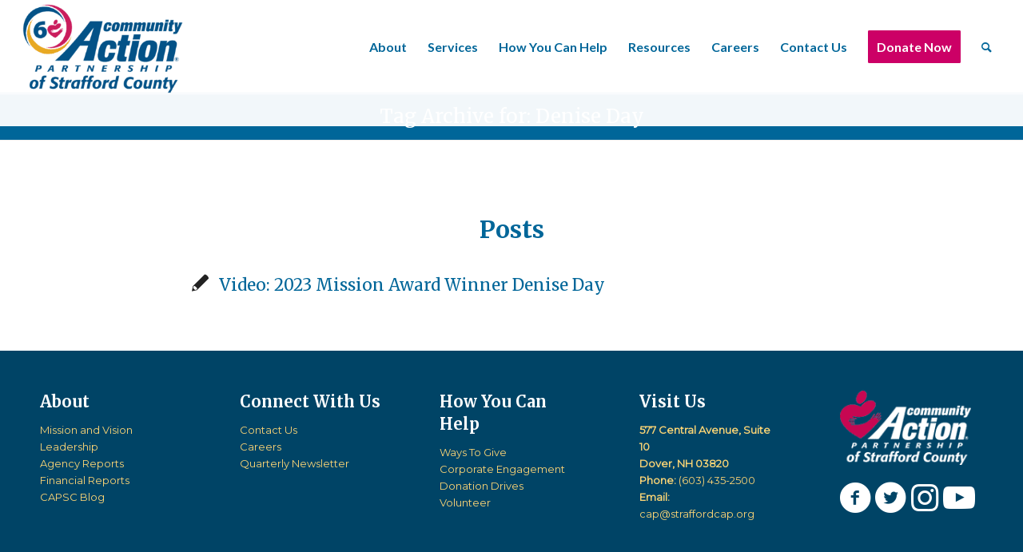

--- FILE ---
content_type: text/html; charset=UTF-8
request_url: https://straffordcap.org/tag/denise-day/
body_size: 17351
content:
<!DOCTYPE html>
<html lang="en-US" class="html_stretched responsive av-preloader-disabled  html_header_top html_logo_left html_main_nav_header html_menu_right html_large html_header_sticky html_header_shrinking_disabled html_mobile_menu_phone html_header_searchicon html_content_align_center html_header_unstick_top_disabled html_header_stretch html_av-overlay-side html_av-overlay-side-classic html_av-submenu-noclone html_entry_id_11437 av-cookies-no-cookie-consent av-no-preview av-default-lightbox html_text_menu_active av-mobile-menu-switch-default">
<head>
<meta charset="UTF-8" />


<!-- mobile setting -->
<meta name="viewport" content="width=device-width, initial-scale=1">

<!-- Scripts/CSS and wp_head hook -->
<meta name='robots' content='index, follow, max-image-preview:large, max-snippet:-1, max-video-preview:-1' />
	<style>img:is([sizes="auto" i], [sizes^="auto," i]) { contain-intrinsic-size: 3000px 1500px }</style>
	
	<!-- This site is optimized with the Yoast SEO plugin v26.6 - https://yoast.com/wordpress/plugins/seo/ -->
	<title>Denise Day Archives - Community Action Partnership of Strafford County</title>
	<link rel="canonical" href="https://straffordcap.org/tag/denise-day/" />
	<meta property="og:locale" content="en_US" />
	<meta property="og:type" content="article" />
	<meta property="og:title" content="Denise Day Archives - Community Action Partnership of Strafford County" />
	<meta property="og:url" content="https://straffordcap.org/tag/denise-day/" />
	<meta property="og:site_name" content="Community Action Partnership of Strafford County" />
	<meta name="twitter:card" content="summary_large_image" />
	<script type="application/ld+json" class="yoast-schema-graph">{"@context":"https://schema.org","@graph":[{"@type":"CollectionPage","@id":"https://straffordcap.org/tag/denise-day/","url":"https://straffordcap.org/tag/denise-day/","name":"Denise Day Archives - Community Action Partnership of Strafford County","isPartOf":{"@id":"https://straffordcap.org/#website"},"primaryImageOfPage":{"@id":"https://straffordcap.org/tag/denise-day/#primaryimage"},"image":{"@id":"https://straffordcap.org/tag/denise-day/#primaryimage"},"thumbnailUrl":"https://straffordcap.org/wp-content/uploads/2023/05/CommunityActionBreakfast2023-122.jpg","breadcrumb":{"@id":"https://straffordcap.org/tag/denise-day/#breadcrumb"},"inLanguage":"en-US"},{"@type":"ImageObject","inLanguage":"en-US","@id":"https://straffordcap.org/tag/denise-day/#primaryimage","url":"https://straffordcap.org/wp-content/uploads/2023/05/CommunityActionBreakfast2023-122.jpg","contentUrl":"https://straffordcap.org/wp-content/uploads/2023/05/CommunityActionBreakfast2023-122.jpg","width":1024,"height":683,"caption":"2023 CAPSC Mission Award Winner Denise Day"},{"@type":"BreadcrumbList","@id":"https://straffordcap.org/tag/denise-day/#breadcrumb","itemListElement":[{"@type":"ListItem","position":1,"name":"Home","item":"https://straffordcap.org/"},{"@type":"ListItem","position":2,"name":"Denise Day"}]},{"@type":"WebSite","@id":"https://straffordcap.org/#website","url":"https://straffordcap.org/","name":"Community Action Partnership of Strafford County","description":"Helping People. Changing Lives.","publisher":{"@id":"https://straffordcap.org/#organization"},"potentialAction":[{"@type":"SearchAction","target":{"@type":"EntryPoint","urlTemplate":"https://straffordcap.org/?s={search_term_string}"},"query-input":{"@type":"PropertyValueSpecification","valueRequired":true,"valueName":"search_term_string"}}],"inLanguage":"en-US"},{"@type":"Organization","@id":"https://straffordcap.org/#organization","name":"Community Action Partnership of Strafford County","url":"https://straffordcap.org/","logo":{"@type":"ImageObject","inLanguage":"en-US","@id":"https://straffordcap.org/#/schema/logo/image/","url":null,"contentUrl":null,"width":null,"height":null,"caption":"Community Action Partnership of Strafford County"},"image":{"@id":"https://straffordcap.org/#/schema/logo/image/"},"sameAs":["https://www.facebook.com/capofstraffordcounty"]}]}</script>
	<!-- / Yoast SEO plugin. -->


<link rel='dns-prefetch' href='//js.hs-scripts.com' />
<link rel='dns-prefetch' href='//www.googletagmanager.com' />
<link rel='dns-prefetch' href='//use.fontawesome.com' />
<link rel="alternate" type="application/rss+xml" title="Community Action Partnership of Strafford County &raquo; Feed" href="https://straffordcap.org/feed/" />
<link rel="alternate" type="application/rss+xml" title="Community Action Partnership of Strafford County &raquo; Denise Day Tag Feed" href="https://straffordcap.org/tag/denise-day/feed/" />

<!-- google webfont font replacement -->

			<script type='text/javascript'>

				(function() {

					/*	check if webfonts are disabled by user setting via cookie - or user must opt in.	*/
					var html = document.getElementsByTagName('html')[0];
					var cookie_check = html.className.indexOf('av-cookies-needs-opt-in') >= 0 || html.className.indexOf('av-cookies-can-opt-out') >= 0;
					var allow_continue = true;
					var silent_accept_cookie = html.className.indexOf('av-cookies-user-silent-accept') >= 0;

					if( cookie_check && ! silent_accept_cookie )
					{
						if( ! document.cookie.match(/aviaCookieConsent/) || html.className.indexOf('av-cookies-session-refused') >= 0 )
						{
							allow_continue = false;
						}
						else
						{
							if( ! document.cookie.match(/aviaPrivacyRefuseCookiesHideBar/) )
							{
								allow_continue = false;
							}
							else if( ! document.cookie.match(/aviaPrivacyEssentialCookiesEnabled/) )
							{
								allow_continue = false;
							}
							else if( document.cookie.match(/aviaPrivacyGoogleWebfontsDisabled/) )
							{
								allow_continue = false;
							}
						}
					}

					if( allow_continue )
					{
						var f = document.createElement('link');

						f.type 	= 'text/css';
						f.rel 	= 'stylesheet';
						f.href 	= 'https://fonts.googleapis.com/css?family=Merriweather:300,400,700%7CMontserrat%7CLato:300,400,700&display=auto';
						f.id 	= 'avia-google-webfont';

						document.getElementsByTagName('head')[0].appendChild(f);
					}
				})();

			</script>
			<script type="text/javascript">
/* <![CDATA[ */
window._wpemojiSettings = {"baseUrl":"https:\/\/s.w.org\/images\/core\/emoji\/16.0.1\/72x72\/","ext":".png","svgUrl":"https:\/\/s.w.org\/images\/core\/emoji\/16.0.1\/svg\/","svgExt":".svg","source":{"concatemoji":"https:\/\/straffordcap.org\/wp-includes\/js\/wp-emoji-release.min.js?ver=6.8.3"}};
/*! This file is auto-generated */
!function(s,n){var o,i,e;function c(e){try{var t={supportTests:e,timestamp:(new Date).valueOf()};sessionStorage.setItem(o,JSON.stringify(t))}catch(e){}}function p(e,t,n){e.clearRect(0,0,e.canvas.width,e.canvas.height),e.fillText(t,0,0);var t=new Uint32Array(e.getImageData(0,0,e.canvas.width,e.canvas.height).data),a=(e.clearRect(0,0,e.canvas.width,e.canvas.height),e.fillText(n,0,0),new Uint32Array(e.getImageData(0,0,e.canvas.width,e.canvas.height).data));return t.every(function(e,t){return e===a[t]})}function u(e,t){e.clearRect(0,0,e.canvas.width,e.canvas.height),e.fillText(t,0,0);for(var n=e.getImageData(16,16,1,1),a=0;a<n.data.length;a++)if(0!==n.data[a])return!1;return!0}function f(e,t,n,a){switch(t){case"flag":return n(e,"\ud83c\udff3\ufe0f\u200d\u26a7\ufe0f","\ud83c\udff3\ufe0f\u200b\u26a7\ufe0f")?!1:!n(e,"\ud83c\udde8\ud83c\uddf6","\ud83c\udde8\u200b\ud83c\uddf6")&&!n(e,"\ud83c\udff4\udb40\udc67\udb40\udc62\udb40\udc65\udb40\udc6e\udb40\udc67\udb40\udc7f","\ud83c\udff4\u200b\udb40\udc67\u200b\udb40\udc62\u200b\udb40\udc65\u200b\udb40\udc6e\u200b\udb40\udc67\u200b\udb40\udc7f");case"emoji":return!a(e,"\ud83e\udedf")}return!1}function g(e,t,n,a){var r="undefined"!=typeof WorkerGlobalScope&&self instanceof WorkerGlobalScope?new OffscreenCanvas(300,150):s.createElement("canvas"),o=r.getContext("2d",{willReadFrequently:!0}),i=(o.textBaseline="top",o.font="600 32px Arial",{});return e.forEach(function(e){i[e]=t(o,e,n,a)}),i}function t(e){var t=s.createElement("script");t.src=e,t.defer=!0,s.head.appendChild(t)}"undefined"!=typeof Promise&&(o="wpEmojiSettingsSupports",i=["flag","emoji"],n.supports={everything:!0,everythingExceptFlag:!0},e=new Promise(function(e){s.addEventListener("DOMContentLoaded",e,{once:!0})}),new Promise(function(t){var n=function(){try{var e=JSON.parse(sessionStorage.getItem(o));if("object"==typeof e&&"number"==typeof e.timestamp&&(new Date).valueOf()<e.timestamp+604800&&"object"==typeof e.supportTests)return e.supportTests}catch(e){}return null}();if(!n){if("undefined"!=typeof Worker&&"undefined"!=typeof OffscreenCanvas&&"undefined"!=typeof URL&&URL.createObjectURL&&"undefined"!=typeof Blob)try{var e="postMessage("+g.toString()+"("+[JSON.stringify(i),f.toString(),p.toString(),u.toString()].join(",")+"));",a=new Blob([e],{type:"text/javascript"}),r=new Worker(URL.createObjectURL(a),{name:"wpTestEmojiSupports"});return void(r.onmessage=function(e){c(n=e.data),r.terminate(),t(n)})}catch(e){}c(n=g(i,f,p,u))}t(n)}).then(function(e){for(var t in e)n.supports[t]=e[t],n.supports.everything=n.supports.everything&&n.supports[t],"flag"!==t&&(n.supports.everythingExceptFlag=n.supports.everythingExceptFlag&&n.supports[t]);n.supports.everythingExceptFlag=n.supports.everythingExceptFlag&&!n.supports.flag,n.DOMReady=!1,n.readyCallback=function(){n.DOMReady=!0}}).then(function(){return e}).then(function(){var e;n.supports.everything||(n.readyCallback(),(e=n.source||{}).concatemoji?t(e.concatemoji):e.wpemoji&&e.twemoji&&(t(e.twemoji),t(e.wpemoji)))}))}((window,document),window._wpemojiSettings);
/* ]]> */
</script>
<style id='wp-emoji-styles-inline-css' type='text/css'>

	img.wp-smiley, img.emoji {
		display: inline !important;
		border: none !important;
		box-shadow: none !important;
		height: 1em !important;
		width: 1em !important;
		margin: 0 0.07em !important;
		vertical-align: -0.1em !important;
		background: none !important;
		padding: 0 !important;
	}
</style>
<link rel='stylesheet' id='wp-block-library-css' href='https://straffordcap.org/wp-includes/css/dist/block-library/style.min.css?ver=6.8.3' type='text/css' media='all' />
<style id='global-styles-inline-css' type='text/css'>
:root{--wp--preset--aspect-ratio--square: 1;--wp--preset--aspect-ratio--4-3: 4/3;--wp--preset--aspect-ratio--3-4: 3/4;--wp--preset--aspect-ratio--3-2: 3/2;--wp--preset--aspect-ratio--2-3: 2/3;--wp--preset--aspect-ratio--16-9: 16/9;--wp--preset--aspect-ratio--9-16: 9/16;--wp--preset--color--black: #000000;--wp--preset--color--cyan-bluish-gray: #abb8c3;--wp--preset--color--white: #ffffff;--wp--preset--color--pale-pink: #f78da7;--wp--preset--color--vivid-red: #cf2e2e;--wp--preset--color--luminous-vivid-orange: #ff6900;--wp--preset--color--luminous-vivid-amber: #fcb900;--wp--preset--color--light-green-cyan: #7bdcb5;--wp--preset--color--vivid-green-cyan: #00d084;--wp--preset--color--pale-cyan-blue: #8ed1fc;--wp--preset--color--vivid-cyan-blue: #0693e3;--wp--preset--color--vivid-purple: #9b51e0;--wp--preset--color--metallic-red: #b02b2c;--wp--preset--color--maximum-yellow-red: #edae44;--wp--preset--color--yellow-sun: #eeee22;--wp--preset--color--palm-leaf: #83a846;--wp--preset--color--aero: #7bb0e7;--wp--preset--color--old-lavender: #745f7e;--wp--preset--color--steel-teal: #5f8789;--wp--preset--color--raspberry-pink: #d65799;--wp--preset--color--medium-turquoise: #4ecac2;--wp--preset--gradient--vivid-cyan-blue-to-vivid-purple: linear-gradient(135deg,rgba(6,147,227,1) 0%,rgb(155,81,224) 100%);--wp--preset--gradient--light-green-cyan-to-vivid-green-cyan: linear-gradient(135deg,rgb(122,220,180) 0%,rgb(0,208,130) 100%);--wp--preset--gradient--luminous-vivid-amber-to-luminous-vivid-orange: linear-gradient(135deg,rgba(252,185,0,1) 0%,rgba(255,105,0,1) 100%);--wp--preset--gradient--luminous-vivid-orange-to-vivid-red: linear-gradient(135deg,rgba(255,105,0,1) 0%,rgb(207,46,46) 100%);--wp--preset--gradient--very-light-gray-to-cyan-bluish-gray: linear-gradient(135deg,rgb(238,238,238) 0%,rgb(169,184,195) 100%);--wp--preset--gradient--cool-to-warm-spectrum: linear-gradient(135deg,rgb(74,234,220) 0%,rgb(151,120,209) 20%,rgb(207,42,186) 40%,rgb(238,44,130) 60%,rgb(251,105,98) 80%,rgb(254,248,76) 100%);--wp--preset--gradient--blush-light-purple: linear-gradient(135deg,rgb(255,206,236) 0%,rgb(152,150,240) 100%);--wp--preset--gradient--blush-bordeaux: linear-gradient(135deg,rgb(254,205,165) 0%,rgb(254,45,45) 50%,rgb(107,0,62) 100%);--wp--preset--gradient--luminous-dusk: linear-gradient(135deg,rgb(255,203,112) 0%,rgb(199,81,192) 50%,rgb(65,88,208) 100%);--wp--preset--gradient--pale-ocean: linear-gradient(135deg,rgb(255,245,203) 0%,rgb(182,227,212) 50%,rgb(51,167,181) 100%);--wp--preset--gradient--electric-grass: linear-gradient(135deg,rgb(202,248,128) 0%,rgb(113,206,126) 100%);--wp--preset--gradient--midnight: linear-gradient(135deg,rgb(2,3,129) 0%,rgb(40,116,252) 100%);--wp--preset--font-size--small: 1rem;--wp--preset--font-size--medium: 1.125rem;--wp--preset--font-size--large: 1.75rem;--wp--preset--font-size--x-large: clamp(1.75rem, 3vw, 2.25rem);--wp--preset--spacing--20: 0.44rem;--wp--preset--spacing--30: 0.67rem;--wp--preset--spacing--40: 1rem;--wp--preset--spacing--50: 1.5rem;--wp--preset--spacing--60: 2.25rem;--wp--preset--spacing--70: 3.38rem;--wp--preset--spacing--80: 5.06rem;--wp--preset--shadow--natural: 6px 6px 9px rgba(0, 0, 0, 0.2);--wp--preset--shadow--deep: 12px 12px 50px rgba(0, 0, 0, 0.4);--wp--preset--shadow--sharp: 6px 6px 0px rgba(0, 0, 0, 0.2);--wp--preset--shadow--outlined: 6px 6px 0px -3px rgba(255, 255, 255, 1), 6px 6px rgba(0, 0, 0, 1);--wp--preset--shadow--crisp: 6px 6px 0px rgba(0, 0, 0, 1);}:root { --wp--style--global--content-size: 800px;--wp--style--global--wide-size: 1130px; }:where(body) { margin: 0; }.wp-site-blocks > .alignleft { float: left; margin-right: 2em; }.wp-site-blocks > .alignright { float: right; margin-left: 2em; }.wp-site-blocks > .aligncenter { justify-content: center; margin-left: auto; margin-right: auto; }:where(.is-layout-flex){gap: 0.5em;}:where(.is-layout-grid){gap: 0.5em;}.is-layout-flow > .alignleft{float: left;margin-inline-start: 0;margin-inline-end: 2em;}.is-layout-flow > .alignright{float: right;margin-inline-start: 2em;margin-inline-end: 0;}.is-layout-flow > .aligncenter{margin-left: auto !important;margin-right: auto !important;}.is-layout-constrained > .alignleft{float: left;margin-inline-start: 0;margin-inline-end: 2em;}.is-layout-constrained > .alignright{float: right;margin-inline-start: 2em;margin-inline-end: 0;}.is-layout-constrained > .aligncenter{margin-left: auto !important;margin-right: auto !important;}.is-layout-constrained > :where(:not(.alignleft):not(.alignright):not(.alignfull)){max-width: var(--wp--style--global--content-size);margin-left: auto !important;margin-right: auto !important;}.is-layout-constrained > .alignwide{max-width: var(--wp--style--global--wide-size);}body .is-layout-flex{display: flex;}.is-layout-flex{flex-wrap: wrap;align-items: center;}.is-layout-flex > :is(*, div){margin: 0;}body .is-layout-grid{display: grid;}.is-layout-grid > :is(*, div){margin: 0;}body{padding-top: 0px;padding-right: 0px;padding-bottom: 0px;padding-left: 0px;}a:where(:not(.wp-element-button)){text-decoration: underline;}:root :where(.wp-element-button, .wp-block-button__link){background-color: #32373c;border-width: 0;color: #fff;font-family: inherit;font-size: inherit;line-height: inherit;padding: calc(0.667em + 2px) calc(1.333em + 2px);text-decoration: none;}.has-black-color{color: var(--wp--preset--color--black) !important;}.has-cyan-bluish-gray-color{color: var(--wp--preset--color--cyan-bluish-gray) !important;}.has-white-color{color: var(--wp--preset--color--white) !important;}.has-pale-pink-color{color: var(--wp--preset--color--pale-pink) !important;}.has-vivid-red-color{color: var(--wp--preset--color--vivid-red) !important;}.has-luminous-vivid-orange-color{color: var(--wp--preset--color--luminous-vivid-orange) !important;}.has-luminous-vivid-amber-color{color: var(--wp--preset--color--luminous-vivid-amber) !important;}.has-light-green-cyan-color{color: var(--wp--preset--color--light-green-cyan) !important;}.has-vivid-green-cyan-color{color: var(--wp--preset--color--vivid-green-cyan) !important;}.has-pale-cyan-blue-color{color: var(--wp--preset--color--pale-cyan-blue) !important;}.has-vivid-cyan-blue-color{color: var(--wp--preset--color--vivid-cyan-blue) !important;}.has-vivid-purple-color{color: var(--wp--preset--color--vivid-purple) !important;}.has-metallic-red-color{color: var(--wp--preset--color--metallic-red) !important;}.has-maximum-yellow-red-color{color: var(--wp--preset--color--maximum-yellow-red) !important;}.has-yellow-sun-color{color: var(--wp--preset--color--yellow-sun) !important;}.has-palm-leaf-color{color: var(--wp--preset--color--palm-leaf) !important;}.has-aero-color{color: var(--wp--preset--color--aero) !important;}.has-old-lavender-color{color: var(--wp--preset--color--old-lavender) !important;}.has-steel-teal-color{color: var(--wp--preset--color--steel-teal) !important;}.has-raspberry-pink-color{color: var(--wp--preset--color--raspberry-pink) !important;}.has-medium-turquoise-color{color: var(--wp--preset--color--medium-turquoise) !important;}.has-black-background-color{background-color: var(--wp--preset--color--black) !important;}.has-cyan-bluish-gray-background-color{background-color: var(--wp--preset--color--cyan-bluish-gray) !important;}.has-white-background-color{background-color: var(--wp--preset--color--white) !important;}.has-pale-pink-background-color{background-color: var(--wp--preset--color--pale-pink) !important;}.has-vivid-red-background-color{background-color: var(--wp--preset--color--vivid-red) !important;}.has-luminous-vivid-orange-background-color{background-color: var(--wp--preset--color--luminous-vivid-orange) !important;}.has-luminous-vivid-amber-background-color{background-color: var(--wp--preset--color--luminous-vivid-amber) !important;}.has-light-green-cyan-background-color{background-color: var(--wp--preset--color--light-green-cyan) !important;}.has-vivid-green-cyan-background-color{background-color: var(--wp--preset--color--vivid-green-cyan) !important;}.has-pale-cyan-blue-background-color{background-color: var(--wp--preset--color--pale-cyan-blue) !important;}.has-vivid-cyan-blue-background-color{background-color: var(--wp--preset--color--vivid-cyan-blue) !important;}.has-vivid-purple-background-color{background-color: var(--wp--preset--color--vivid-purple) !important;}.has-metallic-red-background-color{background-color: var(--wp--preset--color--metallic-red) !important;}.has-maximum-yellow-red-background-color{background-color: var(--wp--preset--color--maximum-yellow-red) !important;}.has-yellow-sun-background-color{background-color: var(--wp--preset--color--yellow-sun) !important;}.has-palm-leaf-background-color{background-color: var(--wp--preset--color--palm-leaf) !important;}.has-aero-background-color{background-color: var(--wp--preset--color--aero) !important;}.has-old-lavender-background-color{background-color: var(--wp--preset--color--old-lavender) !important;}.has-steel-teal-background-color{background-color: var(--wp--preset--color--steel-teal) !important;}.has-raspberry-pink-background-color{background-color: var(--wp--preset--color--raspberry-pink) !important;}.has-medium-turquoise-background-color{background-color: var(--wp--preset--color--medium-turquoise) !important;}.has-black-border-color{border-color: var(--wp--preset--color--black) !important;}.has-cyan-bluish-gray-border-color{border-color: var(--wp--preset--color--cyan-bluish-gray) !important;}.has-white-border-color{border-color: var(--wp--preset--color--white) !important;}.has-pale-pink-border-color{border-color: var(--wp--preset--color--pale-pink) !important;}.has-vivid-red-border-color{border-color: var(--wp--preset--color--vivid-red) !important;}.has-luminous-vivid-orange-border-color{border-color: var(--wp--preset--color--luminous-vivid-orange) !important;}.has-luminous-vivid-amber-border-color{border-color: var(--wp--preset--color--luminous-vivid-amber) !important;}.has-light-green-cyan-border-color{border-color: var(--wp--preset--color--light-green-cyan) !important;}.has-vivid-green-cyan-border-color{border-color: var(--wp--preset--color--vivid-green-cyan) !important;}.has-pale-cyan-blue-border-color{border-color: var(--wp--preset--color--pale-cyan-blue) !important;}.has-vivid-cyan-blue-border-color{border-color: var(--wp--preset--color--vivid-cyan-blue) !important;}.has-vivid-purple-border-color{border-color: var(--wp--preset--color--vivid-purple) !important;}.has-metallic-red-border-color{border-color: var(--wp--preset--color--metallic-red) !important;}.has-maximum-yellow-red-border-color{border-color: var(--wp--preset--color--maximum-yellow-red) !important;}.has-yellow-sun-border-color{border-color: var(--wp--preset--color--yellow-sun) !important;}.has-palm-leaf-border-color{border-color: var(--wp--preset--color--palm-leaf) !important;}.has-aero-border-color{border-color: var(--wp--preset--color--aero) !important;}.has-old-lavender-border-color{border-color: var(--wp--preset--color--old-lavender) !important;}.has-steel-teal-border-color{border-color: var(--wp--preset--color--steel-teal) !important;}.has-raspberry-pink-border-color{border-color: var(--wp--preset--color--raspberry-pink) !important;}.has-medium-turquoise-border-color{border-color: var(--wp--preset--color--medium-turquoise) !important;}.has-vivid-cyan-blue-to-vivid-purple-gradient-background{background: var(--wp--preset--gradient--vivid-cyan-blue-to-vivid-purple) !important;}.has-light-green-cyan-to-vivid-green-cyan-gradient-background{background: var(--wp--preset--gradient--light-green-cyan-to-vivid-green-cyan) !important;}.has-luminous-vivid-amber-to-luminous-vivid-orange-gradient-background{background: var(--wp--preset--gradient--luminous-vivid-amber-to-luminous-vivid-orange) !important;}.has-luminous-vivid-orange-to-vivid-red-gradient-background{background: var(--wp--preset--gradient--luminous-vivid-orange-to-vivid-red) !important;}.has-very-light-gray-to-cyan-bluish-gray-gradient-background{background: var(--wp--preset--gradient--very-light-gray-to-cyan-bluish-gray) !important;}.has-cool-to-warm-spectrum-gradient-background{background: var(--wp--preset--gradient--cool-to-warm-spectrum) !important;}.has-blush-light-purple-gradient-background{background: var(--wp--preset--gradient--blush-light-purple) !important;}.has-blush-bordeaux-gradient-background{background: var(--wp--preset--gradient--blush-bordeaux) !important;}.has-luminous-dusk-gradient-background{background: var(--wp--preset--gradient--luminous-dusk) !important;}.has-pale-ocean-gradient-background{background: var(--wp--preset--gradient--pale-ocean) !important;}.has-electric-grass-gradient-background{background: var(--wp--preset--gradient--electric-grass) !important;}.has-midnight-gradient-background{background: var(--wp--preset--gradient--midnight) !important;}.has-small-font-size{font-size: var(--wp--preset--font-size--small) !important;}.has-medium-font-size{font-size: var(--wp--preset--font-size--medium) !important;}.has-large-font-size{font-size: var(--wp--preset--font-size--large) !important;}.has-x-large-font-size{font-size: var(--wp--preset--font-size--x-large) !important;}
:where(.wp-block-post-template.is-layout-flex){gap: 1.25em;}:where(.wp-block-post-template.is-layout-grid){gap: 1.25em;}
:where(.wp-block-columns.is-layout-flex){gap: 2em;}:where(.wp-block-columns.is-layout-grid){gap: 2em;}
:root :where(.wp-block-pullquote){font-size: 1.5em;line-height: 1.6;}
</style>
<link rel='stylesheet' id='cff_carousel_css-css' href='https://straffordcap.org/wp-content/plugins/cff-extensions/cff-carousel/css/carousel.css?ver=1.2.3' type='text/css' media='all' />
<link rel='stylesheet' id='rtec_styles-css' href='https://straffordcap.org/wp-content/plugins/registrations-for-the-events-calendar/css/rtec-styles.css?ver=2.13.8' type='text/css' media='all' />
<link rel='stylesheet' id='frontendCSS-css' href='https://straffordcap.org/wp-content/plugins/safety-exit/assets/css/frontend.css?ver=6.8.3' type='text/css' media='all' />
<link rel='stylesheet' id='font-awesome-free-css' href='//use.fontawesome.com/releases/v5.3.1/css/all.css?ver=6.8.3' type='text/css' media='all' />
<link rel='stylesheet' id='cff-css' href='https://straffordcap.org/wp-content/plugins/custom-facebook-feed-pro/assets/css/cff-style.min.css?ver=4.7.4' type='text/css' media='all' />
<link rel='stylesheet' id='mediaelement-css' href='https://straffordcap.org/wp-includes/js/mediaelement/mediaelementplayer-legacy.min.css?ver=4.2.17' type='text/css' media='all' />
<link rel='stylesheet' id='wp-mediaelement-css' href='https://straffordcap.org/wp-includes/js/mediaelement/wp-mediaelement.min.css?ver=6.8.3' type='text/css' media='all' />
<link rel='stylesheet' id='avia-merged-styles-css' href='https://straffordcap.org/wp-content/uploads/dynamic_avia/avia-merged-styles-dab402007d7f7d730d5f43cef124d3dc---6958ca22286a4.css' type='text/css' media='all' />
<link rel='stylesheet' id='avia-single-post-11437-css' href='https://straffordcap.org/wp-content/uploads/dynamic_avia/avia_posts_css/post-11437.css?ver=ver-1767457157' type='text/css' media='all' />
<script type="text/javascript" src="https://straffordcap.org/wp-includes/js/jquery/jquery.min.js?ver=3.7.1" id="jquery-core-js"></script>
<script type="text/javascript" src="https://straffordcap.org/wp-includes/js/jquery/jquery-migrate.min.js?ver=3.4.1" id="jquery-migrate-js"></script>
<script type="text/javascript" src="https://straffordcap.org/wp-content/plugins/safety-exit/assets/js/frontend.js?ver=6.8.3" id="frontendJs-js"></script>

<!-- Google tag (gtag.js) snippet added by Site Kit -->
<!-- Google Analytics snippet added by Site Kit -->
<script type="text/javascript" src="https://www.googletagmanager.com/gtag/js?id=G-LTB8888QB5" id="google_gtagjs-js" async></script>
<script type="text/javascript" id="google_gtagjs-js-after">
/* <![CDATA[ */
window.dataLayer = window.dataLayer || [];function gtag(){dataLayer.push(arguments);}
gtag("set","linker",{"domains":["straffordcap.org"]});
gtag("js", new Date());
gtag("set", "developer_id.dZTNiMT", true);
gtag("config", "G-LTB8888QB5");
/* ]]> */
</script>
<script type="text/javascript" src="https://straffordcap.org/wp-content/uploads/dynamic_avia/avia-head-scripts-0dac8b8a2e2dbca312eecf89b7fec87c---6958ca225c668.js" id="avia-head-scripts-js"></script>
<link rel="EditURI" type="application/rsd+xml" title="RSD" href="https://straffordcap.org/xmlrpc.php?rsd" />
<!-- Custom Facebook Feed JS vars -->
<script type="text/javascript">
var cffsiteurl = "https://straffordcap.org/wp-content/plugins";
var cffajaxurl = "https://straffordcap.org/wp-admin/admin-ajax.php";


var cfflinkhashtags = "false";
</script>
<meta name="generator" content="Site Kit by Google 1.168.0" />			<!-- DO NOT COPY THIS SNIPPET! Start of Page Analytics Tracking for HubSpot WordPress plugin v11.3.33-->
			<script class="hsq-set-content-id" data-content-id="listing-page">
				var _hsq = _hsq || [];
				_hsq.push(["setContentType", "listing-page"]);
			</script>
			<!-- DO NOT COPY THIS SNIPPET! End of Page Analytics Tracking for HubSpot WordPress plugin -->
			<script>window.sftExtBtn={};window.sftExtBtn.classes="bottom right rectangle";window.sftExtBtn.icon="<i class=\"fas fa-times\"><\/i>";window.sftExtBtn.newTabUrl="https:\/\/weather.com\/";window.sftExtBtn.currentTabUrl="https:\/\/google.com";window.sftExtBtn.btnType="rectangle";window.sftExtBtn.text="Exit Safely";window.sftExtBtn.shouldShow=false;</script><style>:root{--sftExt_bgColor:rgba(204,0,102,1);--sftExt_textColor:rgba(255,255,255,1);--sftExt_active:none !important;--sftExt_activeMobile:inline-block;--sftExt_mobileBreakPoint:600px;--sftExt_rectangle_fontSize:20px;--sftExt_rectangle_letterSpacing:inherit;--sftExt_rectangle_borderRadius:10px;}</style><link rel="profile" href="https://gmpg.org/xfn/11" />
<link rel="alternate" type="application/rss+xml" title="Community Action Partnership of Strafford County RSS2 Feed" href="https://straffordcap.org/feed/" />
<link rel="pingback" href="https://straffordcap.org/xmlrpc.php" />
<!--[if lt IE 9]><script src="https://straffordcap.org/wp-content/themes/enfold/js/html5shiv.js"></script><![endif]-->


<!-- Google Tag Manager snippet added by Site Kit -->
<script type="text/javascript">
/* <![CDATA[ */

			( function( w, d, s, l, i ) {
				w[l] = w[l] || [];
				w[l].push( {'gtm.start': new Date().getTime(), event: 'gtm.js'} );
				var f = d.getElementsByTagName( s )[0],
					j = d.createElement( s ), dl = l != 'dataLayer' ? '&l=' + l : '';
				j.async = true;
				j.src = 'https://www.googletagmanager.com/gtm.js?id=' + i + dl;
				f.parentNode.insertBefore( j, f );
			} )( window, document, 'script', 'dataLayer', 'GTM-WTPVWF8' );
			
/* ]]> */
</script>

<!-- End Google Tag Manager snippet added by Site Kit -->

<!-- To speed up the rendering and to display the site as fast as possible to the user we include some styles and scripts for above the fold content inline -->
<script type="text/javascript">'use strict';var avia_is_mobile=!1;if(/Android|webOS|iPhone|iPad|iPod|BlackBerry|IEMobile|Opera Mini/i.test(navigator.userAgent)&&'ontouchstart' in document.documentElement){avia_is_mobile=!0;document.documentElement.className+=' avia_mobile '}
else{document.documentElement.className+=' avia_desktop '};document.documentElement.className+=' js_active ';(function(){var e=['-webkit-','-moz-','-ms-',''],n='',o=!1,a=!1;for(var t in e){if(e[t]+'transform' in document.documentElement.style){o=!0;n=e[t]+'transform'};if(e[t]+'perspective' in document.documentElement.style){a=!0}};if(o){document.documentElement.className+=' avia_transform '};if(a){document.documentElement.className+=' avia_transform3d '};if(typeof document.getElementsByClassName=='function'&&typeof document.documentElement.getBoundingClientRect=='function'&&avia_is_mobile==!1){if(n&&window.innerHeight>0){setTimeout(function(){var e=0,o={},a=0,t=document.getElementsByClassName('av-parallax'),i=window.pageYOffset||document.documentElement.scrollTop;for(e=0;e<t.length;e++){t[e].style.top='0px';o=t[e].getBoundingClientRect();a=Math.ceil((window.innerHeight+i-o.top)*0.3);t[e].style[n]='translate(0px, '+a+'px)';t[e].style.top='auto';t[e].className+=' enabled-parallax '}},50)}}})();</script><link rel="icon" href="https://straffordcap.org/wp-content/uploads/2019/09/cropped-fav2-32x32.png" sizes="32x32" />
<link rel="icon" href="https://straffordcap.org/wp-content/uploads/2019/09/cropped-fav2-192x192.png" sizes="192x192" />
<link rel="apple-touch-icon" href="https://straffordcap.org/wp-content/uploads/2019/09/cropped-fav2-180x180.png" />
<meta name="msapplication-TileImage" content="https://straffordcap.org/wp-content/uploads/2019/09/cropped-fav2-270x270.png" />
		<style type="text/css" id="wp-custom-css">
			footer#footer-page .avia-builder-el-1 h3 {
    visibility: hidden;
}

footer#footer-page .avia-builder-el-1 h3::before {
    content: "About";
    visibility: visible;
}


.html_header_top.html_header_sticky #header {
    padding-bottom: 40px;
}


@media screen and (max-width: 768px){
.main_menu {
    top: 70px;
}
}		</style>
		<style type="text/css">
		@font-face {font-family: 'entypo-fontello'; font-weight: normal; font-style: normal; font-display: auto;
		src: url('https://straffordcap.org/wp-content/themes/enfold/config-templatebuilder/avia-template-builder/assets/fonts/entypo-fontello.woff2') format('woff2'),
		url('https://straffordcap.org/wp-content/themes/enfold/config-templatebuilder/avia-template-builder/assets/fonts/entypo-fontello.woff') format('woff'),
		url('https://straffordcap.org/wp-content/themes/enfold/config-templatebuilder/avia-template-builder/assets/fonts/entypo-fontello.ttf') format('truetype'),
		url('https://straffordcap.org/wp-content/themes/enfold/config-templatebuilder/avia-template-builder/assets/fonts/entypo-fontello.svg#entypo-fontello') format('svg'),
		url('https://straffordcap.org/wp-content/themes/enfold/config-templatebuilder/avia-template-builder/assets/fonts/entypo-fontello.eot'),
		url('https://straffordcap.org/wp-content/themes/enfold/config-templatebuilder/avia-template-builder/assets/fonts/entypo-fontello.eot?#iefix') format('embedded-opentype');
		} #top .avia-font-entypo-fontello, body .avia-font-entypo-fontello, html body [data-av_iconfont='entypo-fontello']:before{ font-family: 'entypo-fontello'; }
		</style>

<!--
Debugging Info for Theme support: 

Theme: Enfold
Version: 6.0.9
Installed: enfold
AviaFramework Version: 5.6
AviaBuilder Version: 5.3
aviaElementManager Version: 1.0.1
- - - - - - - - - - -
ChildTheme: CAPSC
ChildTheme Version: 1.0
ChildTheme Installed: enfold

- - - - - - - - - - -
ML:2048-PU:41-PLA:19
WP:6.8.3
Compress: CSS:all theme files - JS:all theme files
Updates: enabled - token has changed and not verified
PLAu:18
-->
</head>

<body id="top" class="archive tag tag-denise-day tag-173 wp-theme-enfold wp-child-theme-enfold-child stretched no_sidebar_border rtl_columns av-curtain-numeric merriweather montserrat  avia-responsive-images-support" itemscope="itemscope" itemtype="https://schema.org/WebPage" >

			<!-- Google Tag Manager (noscript) snippet added by Site Kit -->
		<noscript>
			<iframe src="https://www.googletagmanager.com/ns.html?id=GTM-WTPVWF8" height="0" width="0" style="display:none;visibility:hidden"></iframe>
		</noscript>
		<!-- End Google Tag Manager (noscript) snippet added by Site Kit -->
		
	<div id='wrap_all'>

	
<header id='header' class='all_colors header_color light_bg_color  av_header_top av_logo_left av_main_nav_header av_menu_right av_large av_header_sticky av_header_shrinking_disabled av_header_stretch av_mobile_menu_phone av_header_searchicon av_header_unstick_top_disabled av_bottom_nav_disabled  av_header_border_disabled' aria-label="Header" data-av_shrink_factor='50' role="banner" itemscope="itemscope" itemtype="https://schema.org/WPHeader" >

		<div  id='header_main' class='container_wrap container_wrap_logo'>

        <div class='container av-logo-container'><div class='inner-container'><span class='logo avia-standard-logo'><a href='https://straffordcap.org/' class='' aria-label='Community Action Partnership of Strafford County' ><img src="https://straffordcap.org/wp-content/uploads/2025/01/CAPSC-60th-Logo-FULL-COLOR-300x171.png" height="100" width="300" alt='Community Action Partnership of Strafford County' title='' /></a></span><nav class='main_menu' data-selectname='Select a page'  role="navigation" itemscope="itemscope" itemtype="https://schema.org/SiteNavigationElement" ><div class="avia-menu av-main-nav-wrap"><ul role="menu" class="menu av-main-nav" id="avia-menu"><li role="menuitem" id="menu-item-6453" class="menu-item menu-item-type-custom menu-item-object-custom menu-item-has-children menu-item-top-level menu-item-top-level-1"><a href="#" itemprop="url" tabindex="0"><span class="avia-bullet"></span><span class="avia-menu-text">About</span><span class="avia-menu-fx"><span class="avia-arrow-wrap"><span class="avia-arrow"></span></span></span></a>


<ul class="sub-menu">
	<li role="menuitem" id="menu-item-8995" class="menu-item menu-item-type-post_type menu-item-object-page"><a href="https://straffordcap.org/mission-and-vision/" itemprop="url" tabindex="0"><span class="avia-bullet"></span><span class="avia-menu-text">Mission and Vision</span></a></li>
	<li role="menuitem" id="menu-item-10215" class="menu-item menu-item-type-post_type menu-item-object-page"><a href="https://straffordcap.org/leadership/" itemprop="url" tabindex="0"><span class="avia-bullet"></span><span class="avia-menu-text">Leadership</span></a></li>
	<li role="menuitem" id="menu-item-6457" class="menu-item menu-item-type-post_type menu-item-object-page"><a href="https://straffordcap.org/agency-reports/" itemprop="url" tabindex="0"><span class="avia-bullet"></span><span class="avia-menu-text">Agency Reports</span></a></li>
	<li role="menuitem" id="menu-item-6458" class="menu-item menu-item-type-post_type menu-item-object-page"><a href="https://straffordcap.org/financial-reports/" itemprop="url" tabindex="0"><span class="avia-bullet"></span><span class="avia-menu-text">Financial Reports</span></a></li>
</ul>
</li>
<li role="menuitem" id="menu-item-6460" class="menu-item menu-item-type-custom menu-item-object-custom menu-item-has-children menu-item-mega-parent  menu-item-top-level menu-item-top-level-2"><a href="#" itemprop="url" tabindex="0"><span class="avia-bullet"></span><span class="avia-menu-text">Services</span><span class="avia-menu-fx"><span class="avia-arrow-wrap"><span class="avia-arrow"></span></span></span></a>
<div class='avia_mega_div avia_mega6 twelve units'>

<ul class="sub-menu">
	<li role="menuitem" id="menu-item-6461" class="menu-item menu-item-type-custom menu-item-object-custom menu-item-has-children avia_mega_menu_columns_6 three units  avia_mega_menu_columns_first"><span class='mega_menu_title heading-color av-special-font'>Early Care and Education</span>
	<ul class="sub-menu">
		<li role="menuitem" id="menu-item-10211" class="unclickable menu-item menu-item-type-custom menu-item-object-custom menu-item-has-children"><a href="#" itemprop="url" tabindex="0"><span class="avia-bullet"></span><span class="avia-menu-text">For Families</span></a>
		<ul class="sub-menu">
			<li role="menuitem" id="menu-item-7239" class="menu-item menu-item-type-custom menu-item-object-custom"><a href="https://straffordcap.org/early-care-and-education-programs" itemprop="url" tabindex="0"><span class="avia-bullet"></span><span class="avia-menu-text">Child Care</span></a></li>
			<li role="menuitem" id="menu-item-7237" class="menu-item menu-item-type-custom menu-item-object-custom"><a href="https://straffordcap.org/early-care-and-education-programs/#whatheadstart" itemprop="url" tabindex="0"><span class="avia-bullet"></span><span class="avia-menu-text">Head Start Preschool</span></a></li>
			<li role="menuitem" id="menu-item-7238" class="menu-item menu-item-type-custom menu-item-object-custom"><a href="https://straffordcap.org/early-care-and-education-programs/#earlychildhood" itemprop="url" tabindex="0"><span class="avia-bullet"></span><span class="avia-menu-text">Early Head Start</span></a></li>
		</ul>
</li>
	</ul>
</li>
	<li role="menuitem" id="menu-item-6465" class="menu-item menu-item-type-custom menu-item-object-custom menu-item-has-children avia_mega_menu_columns_6 three units "><span class='mega_menu_title heading-color av-special-font'>Family Support</span>
	<ul class="sub-menu">
		<li role="menuitem" id="menu-item-9014" class="menu-item menu-item-type-post_type menu-item-object-page"><a href="https://straffordcap.org/family-resource-center/" itemprop="url" tabindex="0"><span class="avia-bullet"></span><span class="avia-menu-text">Family Resource Center</span></a></li>
		<li role="menuitem" id="menu-item-9012" class="menu-item menu-item-type-post_type menu-item-object-page menu-item-has-children"><a href="https://straffordcap.org/comprehensive-family-support-services/" itemprop="url" tabindex="0"><span class="avia-bullet"></span><span class="avia-menu-text">Comprehensive Family Support Services</span></a>
		<ul class="sub-menu">
			<li role="menuitem" id="menu-item-17192" class="menu-item menu-item-type-custom menu-item-object-custom"><a href="https://straffordcap.org/comprehensive-family-support-services/#newbornnav" itemprop="url" tabindex="0"><span class="avia-bullet"></span><span class="avia-menu-text">Newborn Navigation</span></a></li>
		</ul>
</li>
		<li role="menuitem" id="menu-item-6466" class="menu-item menu-item-type-post_type menu-item-object-page"><a href="https://straffordcap.org/healthy-families-america/" itemprop="url" tabindex="0"><span class="avia-bullet"></span><span class="avia-menu-text">Healthy Families America</span></a></li>
		<li role="menuitem" id="menu-item-9013" class="menu-item menu-item-type-post_type menu-item-object-page"><a href="https://straffordcap.org/kinship-navigation/" itemprop="url" tabindex="0"><span class="avia-bullet"></span><span class="avia-menu-text">Kinship Navigation</span></a></li>
		<li role="menuitem" id="menu-item-15432" class="menu-item menu-item-type-post_type menu-item-object-page"><a href="https://straffordcap.org/free-diapers/" itemprop="url" tabindex="0"><span class="avia-bullet"></span><span class="avia-menu-text">Diaper Distribution Program</span></a></li>
	</ul>
</li>
	<li role="menuitem" id="menu-item-6470" class="menu-item menu-item-type-custom menu-item-object-custom menu-item-has-children avia_mega_menu_columns_6 three units "><span class='mega_menu_title heading-color av-special-font'>Energy Assistance</span>
	<ul class="sub-menu">
		<li role="menuitem" id="menu-item-6588" class="menu-item menu-item-type-custom menu-item-object-custom"><a href="https://straffordcap.org/fuel-and-electric-assistance-program/" itemprop="url" tabindex="0"><span class="avia-bullet"></span><span class="avia-menu-text">Fuel Assistance Program (FAP)</span></a></li>
		<li role="menuitem" id="menu-item-6587" class="menu-item menu-item-type-custom menu-item-object-custom"><a href="https://straffordcap.org/fuel-and-electric-assistance-program/#electric" itemprop="url" tabindex="0"><span class="avia-bullet"></span><span class="avia-menu-text">Electric Assistance Program (EAP)</span></a></li>
		<li role="menuitem" id="menu-item-6473" class="menu-item menu-item-type-post_type menu-item-object-page"><a href="https://straffordcap.org/weatherization-assistance-program/" itemprop="url" tabindex="0"><span class="avia-bullet"></span><span class="avia-menu-text">Weatherization Assistance Program (WAP)</span></a></li>
	</ul>
</li>
	<li role="menuitem" id="menu-item-6474" class="menu-item menu-item-type-custom menu-item-object-custom menu-item-has-children avia_mega_menu_columns_6 three units "><span class='mega_menu_title heading-color av-special-font'>Food and Nutrition</span>
	<ul class="sub-menu">
		<li role="menuitem" id="menu-item-6476" class="menu-item menu-item-type-post_type menu-item-object-page"><a href="https://straffordcap.org/food-pantries/" itemprop="url" tabindex="0"><span class="avia-bullet"></span><span class="avia-menu-text">Food Pantries</span></a></li>
		<li role="menuitem" id="menu-item-9406" class="menu-item menu-item-type-post_type menu-item-object-page"><a href="https://straffordcap.org/summer-meals/" itemprop="url" tabindex="0"><span class="avia-bullet"></span><span class="avia-menu-text">Summer Meals</span></a></li>
		<li role="menuitem" id="menu-item-13529" class="menu-item menu-item-type-post_type menu-item-object-page"><a href="https://straffordcap.org/holiday-food-baskets/" itemprop="url" tabindex="0"><span class="avia-bullet"></span><span class="avia-menu-text">Holiday Food Baskets</span></a></li>
	</ul>
</li>
	<li role="menuitem" id="menu-item-6478" class="menu-item menu-item-type-custom menu-item-object-custom menu-item-has-children avia_mega_menu_columns_6 three units "><span class='mega_menu_title heading-color av-special-font'>Homelessness Prevention and Housing</span>
	<ul class="sub-menu">
		<li role="menuitem" id="menu-item-7196" class="menu-item menu-item-type-post_type menu-item-object-page menu-item-has-children"><a href="https://straffordcap.org/homeless-services/" itemprop="url" tabindex="0"><span class="avia-bullet"></span><span class="avia-menu-text">Homeless Services</span></a>
		<ul class="sub-menu">
			<li role="menuitem" id="menu-item-15677" class="menu-item menu-item-type-post_type menu-item-object-page"><a href="https://straffordcap.org/home-for-now/" itemprop="url" tabindex="0"><span class="avia-bullet"></span><span class="avia-menu-text">Home For Now Shelter</span></a></li>
		</ul>
</li>
		<li role="menuitem" id="menu-item-11304" class="menu-item menu-item-type-post_type menu-item-object-page"><a href="https://straffordcap.org/housing/" itemprop="url" tabindex="0"><span class="avia-bullet"></span><span class="avia-menu-text">Housing</span></a></li>
		<li role="menuitem" id="menu-item-7537" class="menu-item menu-item-type-post_type menu-item-object-page"><a href="https://straffordcap.org/domestic-violence-housing-support/" itemprop="url" tabindex="0"><span class="avia-bullet"></span><span class="avia-menu-text">Domestic Violence Housing Support</span></a></li>
		<li role="menuitem" id="menu-item-7198" class="menu-item menu-item-type-custom menu-item-object-custom"><a href="https://straffordcap.org/homeless-services/#dropincenter" itemprop="url" tabindex="0"><span class="avia-bullet"></span><span class="avia-menu-text">Housing Opportunity Center</span></a></li>
	</ul>
</li>
	<li role="menuitem" id="menu-item-6482" class="menu-item menu-item-type-custom menu-item-object-custom menu-item-has-children avia_mega_menu_columns_6 three units avia_mega_menu_columns_last"><span class='mega_menu_title heading-color av-special-font'>Senior Services</span>
	<ul class="sub-menu">
		<li role="menuitem" id="menu-item-9292" class="menu-item menu-item-type-post_type menu-item-object-page"><a href="https://straffordcap.org/senior-transportation/" itemprop="url" tabindex="0"><span class="avia-bullet"></span><span class="avia-menu-text">Senior Transportation</span></a></li>
		<li role="menuitem" id="menu-item-6484" class="menu-item menu-item-type-post_type menu-item-object-page"><a href="https://straffordcap.org/senior-housing/" itemprop="url" tabindex="0"><span class="avia-bullet"></span><span class="avia-menu-text">Senior Housing</span></a></li>
	</ul>
</li>
</ul>

</div>
</li>
<li role="menuitem" id="menu-item-6492" class="menu-item menu-item-type-custom menu-item-object-custom menu-item-has-children menu-item-mega-parent  menu-item-top-level menu-item-top-level-3"><a href="#" itemprop="url" tabindex="0"><span class="avia-bullet"></span><span class="avia-menu-text">How You Can Help</span><span class="avia-menu-fx"><span class="avia-arrow-wrap"><span class="avia-arrow"></span></span></span></a>
<div class='avia_mega_div avia_mega3 nine units'>

<ul class="sub-menu">
	<li role="menuitem" id="menu-item-7398" class="menu-item menu-item-type-custom menu-item-object-custom menu-item-has-children avia_mega_menu_columns_3 three units  avia_mega_menu_columns_first"><span class='mega_menu_title heading-color av-special-font'>Make A Donation</span>
	<ul class="sub-menu">
		<li role="menuitem" id="menu-item-9021" class="menu-item menu-item-type-post_type menu-item-object-page menu-item-has-children"><a href="https://straffordcap.org/ways-to-give/" itemprop="url" tabindex="0"><span class="avia-bullet"></span><span class="avia-menu-text">Ways To Give</span></a>
		<ul class="sub-menu">
			<li role="menuitem" id="menu-item-15352" class="menu-item menu-item-type-post_type menu-item-object-page"><a href="https://straffordcap.org/gafney-home/" itemprop="url" tabindex="0"><span class="avia-bullet"></span><span class="avia-menu-text">Gafney Home Sponsorships</span></a></li>
		</ul>
</li>
		<li role="menuitem" id="menu-item-6495" class="menu-item menu-item-type-post_type menu-item-object-page"><a href="https://straffordcap.org/donate-items/" itemprop="url" tabindex="0"><span class="avia-bullet"></span><span class="avia-menu-text">Donate Items</span></a></li>
		<li role="menuitem" id="menu-item-7005" class="menu-item menu-item-type-custom menu-item-object-custom"><a href="https://straffordcap.org/donate-items/#donationdrives" itemprop="url" tabindex="0"><span class="avia-bullet"></span><span class="avia-menu-text">Donation Drives</span></a></li>
	</ul>
</li>
	<li role="menuitem" id="menu-item-7399" class="menu-item menu-item-type-custom menu-item-object-custom menu-item-has-children avia_mega_menu_columns_3 three units "><span class='mega_menu_title heading-color av-special-font'>Get Involved</span>
	<ul class="sub-menu">
		<li role="menuitem" id="menu-item-6496" class="menu-item menu-item-type-post_type menu-item-object-page"><a href="https://straffordcap.org/volunteer/" itemprop="url" tabindex="0"><span class="avia-bullet"></span><span class="avia-menu-text">Volunteer</span></a></li>
		<li role="menuitem" id="menu-item-8902" class="menu-item menu-item-type-post_type menu-item-object-page"><a href="https://straffordcap.org/corporate-engagement/" itemprop="url" tabindex="0"><span class="avia-bullet"></span><span class="avia-menu-text">Corporate Engagement</span></a></li>
		<li role="menuitem" id="menu-item-14018" class="menu-item menu-item-type-post_type menu-item-object-page"><a href="https://straffordcap.org/volunteer/" itemprop="url" tabindex="0"><span class="avia-bullet"></span><span class="avia-menu-text">Join A Committee</span></a></li>
		<li role="menuitem" id="menu-item-17396" class="menu-item menu-item-type-post_type menu-item-object-page"><a href="https://straffordcap.org/capsc_rfp/" itemprop="url" tabindex="0"><span class="avia-bullet"></span><span class="avia-menu-text">Request for Proposal</span></a></li>
	</ul>
</li>
	<li role="menuitem" id="menu-item-7397" class="menu-item menu-item-type-custom menu-item-object-custom menu-item-has-children avia_mega_menu_columns_3 three units avia_mega_menu_columns_last"><span class='mega_menu_title heading-color av-special-font'>Fundraising Events</span>
	<ul class="sub-menu">
		<li role="menuitem" id="menu-item-12922" class="menu-item menu-item-type-post_type menu-item-object-page"><a href="https://straffordcap.org/capsc-classic-golf-tournament/" itemprop="url" tabindex="0"><span class="avia-bullet"></span><span class="avia-menu-text">CAPSC Classic Golf Tournament</span></a></li>
		<li role="menuitem" id="menu-item-9849" class="menu-item menu-item-type-post_type menu-item-object-page"><a href="https://straffordcap.org/annual-meeting/" itemprop="url" tabindex="0"><span class="avia-bullet"></span><span class="avia-menu-text">Annual Meeting</span></a></li>
		<li role="menuitem" id="menu-item-18351" class="menu-item menu-item-type-post_type menu-item-object-page"><a href="https://straffordcap.org/concert/" itemprop="url" tabindex="0"><span class="avia-bullet"></span><span class="avia-menu-text">CAPSC Concert</span></a></li>
	</ul>
</li>
</ul>

</div>
</li>
<li role="menuitem" id="menu-item-7401" class="menu-item menu-item-type-custom menu-item-object-custom menu-item-has-children menu-item-top-level menu-item-top-level-4"><a href="#" itemprop="url" tabindex="0"><span class="avia-bullet"></span><span class="avia-menu-text">Resources</span><span class="avia-menu-fx"><span class="avia-arrow-wrap"><span class="avia-arrow"></span></span></span></a>


<ul class="sub-menu">
	<li role="menuitem" id="menu-item-10119" class="menu-item menu-item-type-post_type menu-item-object-page"><a href="https://straffordcap.org/community-resources/" itemprop="url" tabindex="0"><span class="avia-bullet"></span><span class="avia-menu-text">Community Resources</span></a></li>
	<li role="menuitem" id="menu-item-18303" class="menu-item menu-item-type-custom menu-item-object-custom"><a href="https://straffordcap.org/events/" itemprop="url" tabindex="0"><span class="avia-bullet"></span><span class="avia-menu-text">CAPSC Calendar</span></a></li>
	<li role="menuitem" id="menu-item-10785" class="menu-item menu-item-type-post_type menu-item-object-page"><a href="https://straffordcap.org/capsc-blog/" itemprop="url" tabindex="0"><span class="avia-bullet"></span><span class="avia-menu-text">CAPSC Blog</span></a></li>
	<li role="menuitem" id="menu-item-7692" class="menu-item menu-item-type-post_type menu-item-object-page"><a href="https://straffordcap.org/quarterly-newsletter/" itemprop="url" tabindex="0"><span class="avia-bullet"></span><span class="avia-menu-text">Quarterly Newsletter</span></a></li>
</ul>
</li>
<li role="menuitem" id="menu-item-6497" class="menu-item menu-item-type-post_type menu-item-object-page menu-item-top-level menu-item-top-level-5"><a href="https://straffordcap.org/careers/" itemprop="url" tabindex="0"><span class="avia-bullet"></span><span class="avia-menu-text">Careers</span><span class="avia-menu-fx"><span class="avia-arrow-wrap"><span class="avia-arrow"></span></span></span></a></li>
<li role="menuitem" id="menu-item-6498" class="menu-item menu-item-type-post_type menu-item-object-page menu-item-top-level menu-item-top-level-6"><a href="https://straffordcap.org/contact-us/" itemprop="url" tabindex="0"><span class="avia-bullet"></span><span class="avia-menu-text">Contact Us</span><span class="avia-menu-fx"><span class="avia-arrow-wrap"><span class="avia-arrow"></span></span></span></a></li>
<li role="menuitem" id="menu-item-8196" class="menu-item menu-item-type-post_type menu-item-object-page av-menu-button av-menu-button-colored menu-item-top-level menu-item-top-level-7"><a href="https://straffordcap.org/donate/" itemprop="url" tabindex="0"><span class="avia-bullet"></span><span class="avia-menu-text">Donate Now</span><span class="avia-menu-fx"><span class="avia-arrow-wrap"><span class="avia-arrow"></span></span></span></a></li>
<li id="menu-item-search" class="noMobile menu-item menu-item-search-dropdown menu-item-avia-special" role="menuitem"><a aria-label="Search" href="?s=" rel="nofollow" data-avia-search-tooltip="
&lt;search&gt;
	&lt;form role=&quot;search&quot; action=&quot;https://straffordcap.org/&quot; id=&quot;searchform&quot; method=&quot;get&quot; class=&quot;&quot;&gt;
		&lt;div&gt;
			&lt;input type=&quot;submit&quot; value=&quot;&quot; id=&quot;searchsubmit&quot; class=&quot;button avia-font-entypo-fontello&quot; title=&quot;Enter at least 3 characters to show search results in a dropdown or click to route to search result page to show all results&quot; /&gt;
			&lt;input type=&quot;search&quot; id=&quot;s&quot; name=&quot;s&quot; value=&quot;&quot; aria-label=&#039;Search&#039; placeholder=&#039;Search&#039; required /&gt;
					&lt;/div&gt;
	&lt;/form&gt;
&lt;/search&gt;
" aria-hidden='false' data-av_icon='' data-av_iconfont='entypo-fontello'><span class="avia_hidden_link_text">Search</span></a></li><li class="av-burger-menu-main menu-item-avia-special " role="menuitem">
	        			<a href="#" aria-label="Menu" aria-hidden="false">
							<span class="av-hamburger av-hamburger--spin av-js-hamburger">
								<span class="av-hamburger-box">
						          <span class="av-hamburger-inner"></span>
						          <strong>Menu</strong>
								</span>
							</span>
							<span class="avia_hidden_link_text">Menu</span>
						</a>
	        		   </li></ul></div></nav></div> </div> 
		<!-- end container_wrap-->
		</div>
<div class="header_bg"></div>
<!-- end header -->
</header>

	<div id='main' class='all_colors' data-scroll-offset='116'>

	<div class='stretch_full container_wrap alternate_color light_bg_color title_container'><div class='container'><h1 class='main-title entry-title '><a href='https://straffordcap.org/tag/denise-day/' rel='bookmark' title='Permanent Link: Tag Archive for: Denise Day'  itemprop="headline" >Tag Archive for: Denise Day</a></h1></div></div>
		<div class='container_wrap container_wrap_first main_color fullsize'>

			<div class='container template-blog '>

				<main class='content av-content-full alpha units av-main-tag'  role="main" itemprop="mainContentOfPage" itemscope="itemscope" itemtype="https://schema.org/Blog" >

					<div class="category-term-description">
											</div>

					<h3 class='post-title tag-page-post-type-title '>Posts</h3><article class="post-entry post-entry-type-standard post-entry-11437 post-loop-1 post-parity-odd post-entry-last bloglist-compact with-slider post-11437 post type-post status-publish format-standard has-post-thumbnail hentry category-meet-the-team category-mission category-news-updates tag-blog tag-capsc tag-capscs-mission tag-caregivers tag-children tag-denise-day tag-early-care-and-education tag-early-childhood-education tag-families tag-family-support tag-mission-award"  itemscope="itemscope" itemtype="https://schema.org/BlogPosting" ><div class="blog-meta"></div><div class='entry-content-wrapper clearfix standard-content'><header class="entry-content-header" aria-label="Post: Video: 2023 Mission Award Winner Denise Day"><span class="fallback-post-type-icon" aria-hidden='true' data-av_icon='' data-av_iconfont='entypo-fontello'></span><h2 class='post-title entry-title '  itemprop="headline" ><a href="https://straffordcap.org/video-2023-mission-award-winner-denise-day/" rel="bookmark" title="Permanent Link: Video: 2023 Mission Award Winner Denise Day">Video: 2023 Mission Award Winner Denise Day<span class="post-format-icon minor-meta"></span></a></h2></header><footer class="entry-footer"></footer><div class='post_delimiter'></div></div><div class="post_author_timeline"></div><span class='hidden'>
				<span class='av-structured-data'  itemprop="image" itemscope="itemscope" itemtype="https://schema.org/ImageObject" >
						<span itemprop='url'>https://straffordcap.org/wp-content/uploads/2023/05/CommunityActionBreakfast2023-122.jpg</span>
						<span itemprop='height'>683</span>
						<span itemprop='width'>1024</span>
				</span>
				<span class='av-structured-data'  itemprop="publisher" itemtype="https://schema.org/Organization" itemscope="itemscope" >
						<span itemprop='name'>Aladdin Developer</span>
						<span itemprop='logo' itemscope itemtype='https://schema.org/ImageObject'>
							<span itemprop='url'>https://straffordcap.org/wp-content/uploads/2025/01/CAPSC-60th-Logo-FULL-COLOR-300x171.png</span>
						</span>
				</span><span class='av-structured-data'  itemprop="author" itemscope="itemscope" itemtype="https://schema.org/Person" ><span itemprop='name'>Aladdin Developer</span></span><span class='av-structured-data'  itemprop="datePublished" datetime="2023-06-22T11:36:09-04:00" >2023-06-22 11:36:09</span><span class='av-structured-data'  itemprop="dateModified" itemtype="https://schema.org/dateModified" >2023-07-25 18:03:02</span><span class='av-structured-data'  itemprop="mainEntityOfPage" itemtype="https://schema.org/mainEntityOfPage" ><span itemprop='name'>Video: 2023 Mission Award Winner Denise Day</span></span></span></article><div class='bloglist-compact'></div>
				<!--end content-->
				</main>

				
			</div><!--end container-->

		</div><!-- close default .container_wrap element -->

<footer class="footer-page-content footer_color" id="footer-page"><div id='custom-footer-tribe'  class='avia-section av-l6wmhqc5-7b3e8094b65ddc2954e1137c759357d6 footer_color avia-section-default avia-no-border-styling  avia-builder-el-0  avia-builder-el-no-sibling  avia-bg-style-scroll container_wrap fullsize'  ><div class='container av-section-cont-open' ><main  role="main" itemprop="mainContentOfPage" itemscope="itemscope" itemtype="https://schema.org/Blog"  class='template-page content  av-content-full alpha units'><div class='post-entry post-entry-type-page post-entry-11437'><div class='entry-content-wrapper clearfix'>
<div  class='flex_column av-2t16nn-2f4ffb40799855ced5add088bba4af12 av_one_fifth  avia-builder-el-1  el_before_av_one_fifth  avia-builder-el-first  first flex_column_div  '     ><style type="text/css" data-created_by="avia_inline_auto" id="style-css-av-l6wni00c-665ab43f4572ee1d116050732e08bf05">
#top .av_textblock_section.av-l6wni00c-665ab43f4572ee1d116050732e08bf05 .avia_textblock{
color:#ffffff;
}
</style>
<section  class='av_textblock_section av-l6wni00c-665ab43f4572ee1d116050732e08bf05 '   itemscope="itemscope" itemtype="https://schema.org/CreativeWork" ><div class='avia_textblock av_inherit_color'  itemprop="text" ><h3>About Us</h3>
</div></section>

<style type="text/css" data-created_by="avia_inline_auto" id="style-css-av-l6wmlnev-bafac18db9570fd77406cde6c6665599">
#top .av_textblock_section.av-l6wmlnev-bafac18db9570fd77406cde6c6665599 .avia_textblock{
font-size:13px;
}
</style>
<section  class='av_textblock_section av-l6wmlnev-bafac18db9570fd77406cde6c6665599 '   itemscope="itemscope" itemtype="https://schema.org/CreativeWork" ><div class='avia_textblock'  itemprop="text" ><p><a href="https://straffordcap.org/mission-and-vision/">Mission and Vision</a><br />
<a href="https://straffordcap.org/leadership/">Leadership</a><br />
<a href="https://straffordcap.org/agency-reports/">Agency Reports</a><br />
<a href="https://straffordcap.org/financial-reports/">Financial Reports</a><br />
<a href="https://straffordcap.org/capsc-blog/">CAPSC Blog</a></p>
</div></section></div><div  class='flex_column av-784f7n-5056150120f54590616e6c3b6415bf7a av_one_fifth  avia-builder-el-4  el_after_av_one_fifth  el_before_av_one_fifth  flex_column_div  '     ><style type="text/css" data-created_by="avia_inline_auto" id="style-css-av-l6wniql2-62d440d7036125b6184375e0a0e18271">
#top .av_textblock_section.av-l6wniql2-62d440d7036125b6184375e0a0e18271 .avia_textblock{
color:#ffffff;
}
</style>
<section  class='av_textblock_section av-l6wniql2-62d440d7036125b6184375e0a0e18271 '   itemscope="itemscope" itemtype="https://schema.org/CreativeWork" ><div class='avia_textblock av_inherit_color'  itemprop="text" ><h3>Connect With Us</h3>
</div></section>

<style type="text/css" data-created_by="avia_inline_auto" id="style-css-av-l6wmm25o-6c6bb07b1695d0f78e9166dae261599a">
#top .av_textblock_section.av-l6wmm25o-6c6bb07b1695d0f78e9166dae261599a .avia_textblock{
font-size:13px;
}
</style>
<section  class='av_textblock_section av-l6wmm25o-6c6bb07b1695d0f78e9166dae261599a '   itemscope="itemscope" itemtype="https://schema.org/CreativeWork" ><div class='avia_textblock'  itemprop="text" ><p><a href="https://straffordcap.org/contact-us/">Contact Us</a><br />
<a href="https://straffordcap.org/careers/">Careers</a><br />
<a href="https://straffordcap.org/quarterly-newsletter/">Quarterly Newsletter</a></p>
</div></section></div><div  class='flex_column av-5qijwj-4604151785bf7063ce9ac3af937872bf av_one_fifth  avia-builder-el-7  el_after_av_one_fifth  el_before_av_one_fifth  flex_column_div  '     ><style type="text/css" data-created_by="avia_inline_auto" id="style-css-av-l6wnid5o-d53d17a3c4695c337337985e039c2939">
#top .av_textblock_section.av-l6wnid5o-d53d17a3c4695c337337985e039c2939 .avia_textblock{
color:#ffffff;
}
</style>
<section  class='av_textblock_section av-l6wnid5o-d53d17a3c4695c337337985e039c2939 '   itemscope="itemscope" itemtype="https://schema.org/CreativeWork" ><div class='avia_textblock av_inherit_color'  itemprop="text" ><h3>How You Can Help</h3>
</div></section>

<style type="text/css" data-created_by="avia_inline_auto" id="style-css-av-l6wmma96-abecda7b1ed458a8ccb2e4b7c1098955">
#top .av_textblock_section.av-l6wmma96-abecda7b1ed458a8ccb2e4b7c1098955 .avia_textblock{
font-size:13px;
}
</style>
<section  class='av_textblock_section av-l6wmma96-abecda7b1ed458a8ccb2e4b7c1098955 '   itemscope="itemscope" itemtype="https://schema.org/CreativeWork" ><div class='avia_textblock'  itemprop="text" ><p><a href="https://straffordcap.org/ways-to-give/">Ways To Give</a><br />
<a href="https://straffordcap.org/corporate-engagement/">Corporate Engagement</a><br />
<a href="https://straffordcap.org/donate-items/#donationdrives">Donation Drives</a><br />
<a href="https://straffordcap.org/volunteer/">Volunteer</a></p>
</div></section></div><div  class='flex_column av-3thk0z-65daf683daf6176fc488ec9fe63233f9 av_one_fifth  avia-builder-el-10  el_after_av_one_fifth  el_before_av_one_fifth  flex_column_div  '     ><style type="text/css" data-created_by="avia_inline_auto" id="style-css-av-l6wnhfqc-a39d1cdaca735985a132c7a748cbe1b9">
#top .av_textblock_section.av-l6wnhfqc-a39d1cdaca735985a132c7a748cbe1b9 .avia_textblock{
color:#ffffff;
}
</style>
<section  class='av_textblock_section av-l6wnhfqc-a39d1cdaca735985a132c7a748cbe1b9 '   itemscope="itemscope" itemtype="https://schema.org/CreativeWork" ><div class='avia_textblock av_inherit_color'  itemprop="text" ><h3>Visit Us</h3>
</div></section>

<style type="text/css" data-created_by="avia_inline_auto" id="style-css-av-l6wmvmry-24a5490bbdef48bb1c1f2b286da0650a">
#top .av_textblock_section.av-l6wmvmry-24a5490bbdef48bb1c1f2b286da0650a .avia_textblock{
font-size:13px;
}
</style>
<section  class='av_textblock_section av-l6wmvmry-24a5490bbdef48bb1c1f2b286da0650a '   itemscope="itemscope" itemtype="https://schema.org/CreativeWork" ><div class='avia_textblock'  itemprop="text" ><p><strong><a href="https://goo.gl/maps/PAotTFq54LuPgTei7" target="_blank" rel="noopener">577 Central Avenue, Suite 10<br />
Dover, NH 03820</a><br />
Phone:</strong> <a href="tel:6034352500">(603) 435-2500</a><br />
<strong>Email:</strong> <a href="/cdn-cgi/l/email-protection#34575544744740465552525b46505755441a5b4653"><span class="__cf_email__" data-cfemail="90f3f1e0d0e3e4e2f1f6f6ffe2f4f3f1e0beffe2f7">[email&#160;protected]</span></a></p>
</div></section></div><div  class='flex_column av-1uf1jn-5fea18ad609c8d33bf20d2e3c72b10d7 av_one_fifth  avia-builder-el-13  el_after_av_one_fifth  el_before_av_one_full  flex_column_div  '     ><style type="text/css" data-created_by="avia_inline_auto" id="style-css-av-l6wmjm9g-eddc23512e3ac14ca70c6b6079833e08">
.avia-image-container.av-l6wmjm9g-eddc23512e3ac14ca70c6b6079833e08 img.avia_image{
box-shadow:none;
}
.avia-image-container.av-l6wmjm9g-eddc23512e3ac14ca70c6b6079833e08 .av-image-caption-overlay-center{
color:#ffffff;
}
</style>
<div  class='avia-image-container av-l6wmjm9g-eddc23512e3ac14ca70c6b6079833e08 av-styling-no-styling avia-align-left  avia-builder-el-14  el_before_av_hr  avia-builder-el-first '   itemprop="image" itemscope="itemscope" itemtype="https://schema.org/ImageObject" ><div class="avia-image-container-inner"><div class="avia-image-overlay-wrap"><img decoding="async" fetchpriority="high" class='wp-image-6974 avia-img-lazy-loading-not-6974 avia_image ' src="https://straffordcap.org/wp-content/uploads/2022/08/capsc-footer-logo-175.png" alt='A pink background with the words action partnership stratford county in white.' title='capsc-footer-logo-175'  height="99" width="175"  itemprop="thumbnailUrl"  /></div></div></div>

<style type="text/css" data-created_by="avia_inline_auto" id="style-css-av-l76zwdna-decf990c64dad43a7f6f2780cd1c4015">
#top .hr.hr-invisible.av-l76zwdna-decf990c64dad43a7f6f2780cd1c4015{
height:10px;
}
</style>
<div  class='hr av-l76zwdna-decf990c64dad43a7f6f2780cd1c4015 hr-invisible  avia-builder-el-15  el_after_av_image  el_before_av_textblock '><span class='hr-inner '><span class="hr-inner-style"></span></span></div>

<style type="text/css" data-created_by="avia_inline_auto" id="style-css-av-l76znyrg-d07a9dff60ad59389f39f97bfea8e761">
#top .av_textblock_section.av-l76znyrg-d07a9dff60ad59389f39f97bfea8e761 .avia_textblock{
font-size:13px;
}
</style>
<section  class='av_textblock_section av-l76znyrg-d07a9dff60ad59389f39f97bfea8e761 '   itemscope="itemscope" itemtype="https://schema.org/CreativeWork" ><div class='avia_textblock'  itemprop="text" ><p style="text-align: center;">
<style type="text/css" data-created_by="avia_inline_auto" id="style-css-av-7tobb7-b94dc7a5922372ec40c15921707f3738">
.av_font_icon.av-7tobb7-b94dc7a5922372ec40c15921707f3738{
color:#ffffff;
border-color:#ffffff;
}
.av_font_icon.av-7tobb7-b94dc7a5922372ec40c15921707f3738 .av-icon-char{
font-size:40px;
line-height:40px;
}
</style>
<span  class='av_font_icon av-7tobb7-b94dc7a5922372ec40c15921707f3738 avia_animate_when_visible av-icon-style- avia-icon-pos-left avia-icon-animate'><a href='https://www.facebook.com/capofstraffordcounty'  target="_blank"  rel="noopener noreferrer"  class='av-icon-char' aria-hidden='false' data-av_icon='' data-av_iconfont='entypo-fontello' ></a></span></p>
<p style="text-align: center;">
<style type="text/css" data-created_by="avia_inline_auto" id="style-css-av-5aapdv-33c3658813c4f81599d619c3ff548f8a">
.av_font_icon.av-5aapdv-33c3658813c4f81599d619c3ff548f8a{
color:#ffffff;
border-color:#ffffff;
}
.av_font_icon.av-5aapdv-33c3658813c4f81599d619c3ff548f8a .av-icon-char{
font-size:40px;
line-height:40px;
}
</style>
<span  class='av_font_icon av-5aapdv-33c3658813c4f81599d619c3ff548f8a avia_animate_when_visible av-icon-style- avia-icon-pos-left avia-icon-animate'><a href='https://twitter.com/StraffordCAP'  target="_blank"  rel="noopener noreferrer"  class='av-icon-char' aria-hidden='false' data-av_icon='' data-av_iconfont='entypo-fontello' ></a></span></p>
<p style="text-align: center;">
<style type="text/css" data-created_by="avia_inline_auto" id="style-css-av-4gv18j-0e186507512d55e639f8c7901830e2e2">
.av_font_icon.av-4gv18j-0e186507512d55e639f8c7901830e2e2{
color:#ffffff;
border-color:#ffffff;
}
.av_font_icon.av-4gv18j-0e186507512d55e639f8c7901830e2e2 .av-icon-char{
font-size:40px;
line-height:40px;
}
</style>
<span  class='av_font_icon av-4gv18j-0e186507512d55e639f8c7901830e2e2 avia_animate_when_visible av-icon-style- avia-icon-pos-left avia-icon-animate'><a href='https://www.instagram.com/straffordcap/'   class='av-icon-char' aria-hidden='false' data-av_icon='' data-av_iconfont='entypo-fontello' ></a></span></p>
<p style="text-align: center;">
<style type="text/css" data-created_by="avia_inline_auto" id="style-css-av-23w1s3-54ec034101528f2c90a1e8194e388e2c">
.av_font_icon.av-23w1s3-54ec034101528f2c90a1e8194e388e2c{
color:#ffffff;
border-color:#ffffff;
}
.av_font_icon.av-23w1s3-54ec034101528f2c90a1e8194e388e2c .av-icon-char{
font-size:40px;
line-height:40px;
}
</style>
<span  class='av_font_icon av-23w1s3-54ec034101528f2c90a1e8194e388e2c avia_animate_when_visible av-icon-style- avia-icon-pos-left avia-icon-animate'><a href='https://www.youtube.com/user/CAPStraffordCounty'   class='av-icon-char' aria-hidden='false' data-av_icon='' data-av_iconfont='entypo-fontello' ></a></span></p>
<p style="text-align: center;">
</div></section></div><div  class='flex_column av-13d1v-59dbd5d831c05a389887ca8344c3766e av_one_full  avia-builder-el-21  el_after_av_one_fifth  avia-builder-el-last  first flex_column_div  column-top-margin'     ><section  class='av_textblock_section av-l6wmo3n9-a6cb673cf0e823b9b4afc9c84e1e273f '   itemscope="itemscope" itemtype="https://schema.org/CreativeWork" ><div class='avia_textblock'  itemprop="text" ><p style="text-align: center;"><span style="font-weight: 400;">Community Action Partnership of Strafford County is a 501(c)(3) private nonprofit organization established under the provisions of the Equal Opportunity Act of 1964 and established in Strafford County in May of 1965.</span></p>
</div></section>

<style type="text/css" data-created_by="avia_inline_auto" id="style-css-av-la091xeh-10f849dc41cdabcb0fdf627ed7ce1464">
#top .hr.hr-invisible.av-la091xeh-10f849dc41cdabcb0fdf627ed7ce1464{
height:20px;
}
</style>
<div  class='hr av-la091xeh-10f849dc41cdabcb0fdf627ed7ce1464 hr-invisible  avia-builder-el-23  el_after_av_textblock  el_before_av_textblock '><span class='hr-inner '><span class="hr-inner-style"></span></span></div>

<style type="text/css" data-created_by="avia_inline_auto" id="style-css-av-2cru4j-caadb44d571db7eb7aef1497882f69f5">
#top .av_textblock_section.av-2cru4j-caadb44d571db7eb7aef1497882f69f5 .avia_textblock{
font-size:11px;
}
</style>
<section  class='av_textblock_section av-2cru4j-caadb44d571db7eb7aef1497882f69f5 '   itemscope="itemscope" itemtype="https://schema.org/CreativeWork" ><div class='avia_textblock'  itemprop="text" ><p style="text-align: center;">© 2024 Community Action Partnership of Strafford County. All Rights Reserved. Website by <a href="http://mydesignspace.com/" target="_blank" rel="noopener">MyDesignSpace, Inc.</a><br />
<a href="https://straffordcap.org/privacy-policy/">Privacy Policy</a> | <a href="https://straffordcap.org/sitemap/">Sitemap</a></p>
</div></section></div>
</div></div></main><!-- close content main element --> <!-- section close by builder template -->		</div><!--end builder template--></div><!-- close default .container_wrap element --></footer>

			<!-- end main -->
		</div>

		<!-- end wrap_all --></div>

<a href='#top' title='Scroll to top' id='scroll-top-link' aria-hidden='true' data-av_icon='' data-av_iconfont='entypo-fontello' tabindex='-1'><span class="avia_hidden_link_text">Scroll to top</span></a>

<div id="fb-root"></div>

<script data-cfasync="false" src="/cdn-cgi/scripts/5c5dd728/cloudflare-static/email-decode.min.js"></script><script type="speculationrules">
{"prefetch":[{"source":"document","where":{"and":[{"href_matches":"\/*"},{"not":{"href_matches":["\/wp-*.php","\/wp-admin\/*","\/wp-content\/uploads\/*","\/wp-content\/*","\/wp-content\/plugins\/*","\/wp-content\/themes\/enfold-child\/*","\/wp-content\/themes\/enfold\/*","\/*\\?(.+)"]}},{"not":{"selector_matches":"a[rel~=\"nofollow\"]"}},{"not":{"selector_matches":".no-prefetch, .no-prefetch a"}}]},"eagerness":"conservative"}]}
</script>
<script>(function(){var s=document.createElement('script');var e = !document.body ? document.querySelector('head'):document.body;s.src='https://acsbapp.com/apps/app/dist/js/app.js';s.setAttribute('data-source', 'WordPress');s.setAttribute('data-plugin-version', '2.12');s.defer=true;s.onload=function(){acsbJS.init({
                statementLink     : '',
                footerHtml        : '',
                hideMobile        : false,
                hideTrigger       : false,
                language          : 'en',
                position          : 'left',
                leadColor         : '#006699',
                triggerColor      : '#cc0066',
                triggerRadius     : '5px',
                triggerPositionX  : 'left',
                triggerPositionY  : 'bottom',
                triggerIcon       : 'people',
                triggerSize       : 'medium',
                triggerOffsetX    : 20,
                triggerOffsetY    : 20,
                mobile            : {
                    triggerSize       : 'small',
                    triggerPositionX  : 'right',
                    triggerPositionY  : 'bottom',
                    triggerOffsetX    : 10,
                    triggerOffsetY    : 10,
                    triggerRadius     : '50%'
                }
            });
        };
    e.appendChild(s);}());</script>
 <script type='text/javascript'>
 /* <![CDATA[ */  
var avia_framework_globals = avia_framework_globals || {};
    avia_framework_globals.frameworkUrl = 'https://straffordcap.org/wp-content/themes/enfold/framework/';
    avia_framework_globals.installedAt = 'https://straffordcap.org/wp-content/themes/enfold/';
    avia_framework_globals.ajaxurl = 'https://straffordcap.org/wp-admin/admin-ajax.php';
/* ]]> */ 
</script>
 
 <script type="text/javascript" src="https://straffordcap.org/wp-includes/js/underscore.min.js?ver=1.13.7" id="underscore-js"></script>
<script type="text/javascript" src="https://straffordcap.org/wp-content/plugins/cff-extensions/cff-carousel/js/carousel.js?ver=1.2.3" id="cff_carousel_js-js"></script>
<script type="text/javascript" id="leadin-script-loader-js-js-extra">
/* <![CDATA[ */
var leadin_wordpress = {"userRole":"visitor","pageType":"archive","leadinPluginVersion":"11.3.33"};
/* ]]> */
</script>
<script type="text/javascript" src="https://js.hs-scripts.com/21872712.js?integration=WordPress&amp;ver=11.3.33" id="leadin-script-loader-js-js"></script>
<script type="text/javascript" id="rtec_scripts-js-extra">
/* <![CDATA[ */
var rtec = {"ajaxUrl":"https:\/\/straffordcap.org\/wp-admin\/admin-ajax.php","checkForDuplicates":"1","translations":{"honeypotClear":"I am not a robot"}};
/* ]]> */
</script>
<script type="text/javascript" src="https://straffordcap.org/wp-content/plugins/registrations-for-the-events-calendar/js/rtec-scripts.js?ver=2.13.8" id="rtec_scripts-js"></script>
<script type="text/javascript" id="cffscripts-js-extra">
/* <![CDATA[ */
var cffOptions = {"placeholder":"https:\/\/straffordcap.org\/wp-content\/plugins\/custom-facebook-feed-pro\/assets\/img\/placeholder.png","resized_url":"https:\/\/straffordcap.org\/wp-content\/uploads\/sb-facebook-feed-images\/","nonce":"af66f44e36"};
/* ]]> */
</script>
<script type="text/javascript" src="https://straffordcap.org/wp-content/plugins/custom-facebook-feed-pro/assets/js/cff-scripts.min.js?ver=4.7.4" id="cffscripts-js"></script>
<script type="text/javascript" id="mediaelement-core-js-before">
/* <![CDATA[ */
var mejsL10n = {"language":"en","strings":{"mejs.download-file":"Download File","mejs.install-flash":"You are using a browser that does not have Flash player enabled or installed. Please turn on your Flash player plugin or download the latest version from https:\/\/get.adobe.com\/flashplayer\/","mejs.fullscreen":"Fullscreen","mejs.play":"Play","mejs.pause":"Pause","mejs.time-slider":"Time Slider","mejs.time-help-text":"Use Left\/Right Arrow keys to advance one second, Up\/Down arrows to advance ten seconds.","mejs.live-broadcast":"Live Broadcast","mejs.volume-help-text":"Use Up\/Down Arrow keys to increase or decrease volume.","mejs.unmute":"Unmute","mejs.mute":"Mute","mejs.volume-slider":"Volume Slider","mejs.video-player":"Video Player","mejs.audio-player":"Audio Player","mejs.captions-subtitles":"Captions\/Subtitles","mejs.captions-chapters":"Chapters","mejs.none":"None","mejs.afrikaans":"Afrikaans","mejs.albanian":"Albanian","mejs.arabic":"Arabic","mejs.belarusian":"Belarusian","mejs.bulgarian":"Bulgarian","mejs.catalan":"Catalan","mejs.chinese":"Chinese","mejs.chinese-simplified":"Chinese (Simplified)","mejs.chinese-traditional":"Chinese (Traditional)","mejs.croatian":"Croatian","mejs.czech":"Czech","mejs.danish":"Danish","mejs.dutch":"Dutch","mejs.english":"English","mejs.estonian":"Estonian","mejs.filipino":"Filipino","mejs.finnish":"Finnish","mejs.french":"French","mejs.galician":"Galician","mejs.german":"German","mejs.greek":"Greek","mejs.haitian-creole":"Haitian Creole","mejs.hebrew":"Hebrew","mejs.hindi":"Hindi","mejs.hungarian":"Hungarian","mejs.icelandic":"Icelandic","mejs.indonesian":"Indonesian","mejs.irish":"Irish","mejs.italian":"Italian","mejs.japanese":"Japanese","mejs.korean":"Korean","mejs.latvian":"Latvian","mejs.lithuanian":"Lithuanian","mejs.macedonian":"Macedonian","mejs.malay":"Malay","mejs.maltese":"Maltese","mejs.norwegian":"Norwegian","mejs.persian":"Persian","mejs.polish":"Polish","mejs.portuguese":"Portuguese","mejs.romanian":"Romanian","mejs.russian":"Russian","mejs.serbian":"Serbian","mejs.slovak":"Slovak","mejs.slovenian":"Slovenian","mejs.spanish":"Spanish","mejs.swahili":"Swahili","mejs.swedish":"Swedish","mejs.tagalog":"Tagalog","mejs.thai":"Thai","mejs.turkish":"Turkish","mejs.ukrainian":"Ukrainian","mejs.vietnamese":"Vietnamese","mejs.welsh":"Welsh","mejs.yiddish":"Yiddish"}};
/* ]]> */
</script>
<script type="text/javascript" src="https://straffordcap.org/wp-includes/js/mediaelement/mediaelement-and-player.min.js?ver=4.2.17" id="mediaelement-core-js"></script>
<script type="text/javascript" src="https://straffordcap.org/wp-includes/js/mediaelement/mediaelement-migrate.min.js?ver=6.8.3" id="mediaelement-migrate-js"></script>
<script type="text/javascript" id="mediaelement-js-extra">
/* <![CDATA[ */
var _wpmejsSettings = {"pluginPath":"\/wp-includes\/js\/mediaelement\/","classPrefix":"mejs-","stretching":"responsive","audioShortcodeLibrary":"mediaelement","videoShortcodeLibrary":"mediaelement"};
/* ]]> */
</script>
<script type="text/javascript" src="https://straffordcap.org/wp-includes/js/mediaelement/wp-mediaelement.min.js?ver=6.8.3" id="wp-mediaelement-js"></script>
<script type="text/javascript" src="https://straffordcap.org/wp-content/uploads/dynamic_avia/avia-footer-scripts-3fa95eeae0693e93e399d3e49397c9ca---6958ca22eea97.js" id="avia-footer-scripts-js"></script>
</body>
</html>


--- FILE ---
content_type: text/css
request_url: https://straffordcap.org/wp-content/uploads/dynamic_avia/avia_posts_css/post-11437.css?ver=ver-1767457157
body_size: 184
content:
.avia-section.av-15z2d7t-96f6c68e70870f2701b29280e28a4b82{
background-color:#006699;
background:linear-gradient( to bottom, #006699, #729963 );
}

#top .av_textblock_section.av-lfio3xc4-3fb671903466068abe8c76bbcf72fd32 .avia_textblock{
color:#ffffff;
}

.flex_cell.av-15ngex5-78b77ce283e44bde2716f1080bc23b7c{
vertical-align:top;
}
.responsive #top #wrap_all .flex_cell.av-15ngex5-78b77ce283e44bde2716f1080bc23b7c{
padding:3% 3% 3% 3% !important;
}

.flex_cell.av-r48oi1-d54bb3ce67dfb4596f749b3e26cfe8a3{
vertical-align:top;
}
.responsive #top #wrap_all .flex_cell.av-r48oi1-d54bb3ce67dfb4596f749b3e26cfe8a3{
padding:3% 3% 3% 0 !important;
}

.flex_cell.av-lfk6rojt-ba7c9149c0c14a616a9f234f0f962943{
vertical-align:middle;
background-color:#006699;
}

#top .av_textblock_section.av-lfk6t6bf-0075520520ff455f591eeb2d70a1def8 .avia_textblock{
color:#ffffff;
}

.flex_cell.av-lfk6ty7r-219efb41c8998c74dde8ce2b6d0dd2a6{
vertical-align:top;
background-color:#cc0066;
}

#top .av_textblock_section.av-lfk6x20e-e191a9cf6981c10b223aa654bb548233 .avia_textblock{
color:#ffffff;
}

#top .av_textblock_section.av-lfk6wnz1-a84f4290c6666ccbc85caa7ff48eab88 .avia_textblock{
color:#ffffff;
}

.flex_cell.av-livy9dpn-0f357976109b844ce110a1812605d864{
vertical-align:top;
background-color:#83a846;
}

#top .av_textblock_section.av-livy6p9z-d22005b85188c45fd40a3c48928ffe9a .avia_textblock{
color:#ffffff;
}

#top .av_textblock_section.av-livyd816-77f771c7e7601c572be9d67744946e69 .avia_textblock{
color:#ffffff;
}

